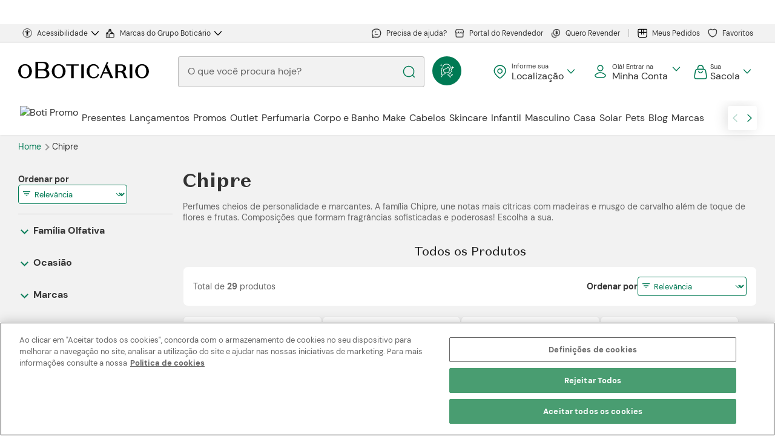

--- FILE ---
content_type: image/svg+xml
request_url: https://res.cloudinary.com/beleza-na-web/image/upload/f_svg,fl_progressive,q_auto:eco/v1/blz/assets-store/0.0.559/images/icons/filled-trophy.svg
body_size: 751
content:
<svg width="16" height="16" viewBox="0 0 16 16" fill="none" xmlns="http://www.w3.org/2000/svg">
<path d="M11.7047 8.01437C11.9172 8.31763 12.2077 8.46811 12.4946 8.51589C13.0312 8.60525 13.6332 8.32196 13.9632 7.97402C14.6591 7.12058 15.1618 5.98887 15.3924 4.7181L15.3987 4.68315C15.4497 4.40255 15.4992 4.13007 15.5044 3.89349C15.5105 3.61378 15.4575 3.34135 15.2809 3.08654C15.0919 2.81379 14.8432 2.69616 14.5845 2.6462C14.3635 2.60354 14.0941 2.60361 13.8122 2.60368L12.9391 2.60368C12.9258 2.46271 12.9067 2.32672 12.878 2.19621C12.7975 1.8295 12.6461 1.51811 12.3836 1.19989C12.0974 0.852848 11.78 0.671115 11.3979 0.585846C11.0606 0.510557 10.6641 0.510616 10.2238 0.510681H8.08594H5.78604C5.34581 0.510616 4.94927 0.510557 4.61196 0.585846C4.22992 0.671115 3.9125 0.852848 3.62626 1.19989C3.3638 1.51811 3.21241 1.8295 3.13183 2.19621C3.10315 2.32672 3.0841 2.46271 3.07076 2.60368L2.19767 2.60368C1.91579 2.60361 1.64634 2.60354 1.42539 2.6462C1.16666 2.69616 0.917951 2.81379 0.728958 3.08654C0.552392 3.34135 0.499379 3.61378 0.505499 3.89349C0.510676 4.13007 0.560181 4.40255 0.611164 4.68315L0.617513 4.7181C0.84811 5.98887 1.35075 7.12058 2.04672 7.97402C2.37666 8.32196 2.97866 8.60525 3.51527 8.51589C3.80215 8.46811 4.09266 8.31763 4.30519 8.01437C4.3241 7.98738 4.34208 7.95963 4.35914 7.93114C5.14123 9.01501 6.21794 9.74944 7.45039 9.90037V11.7083C6.40036 11.8891 5.49217 12.6667 5.01708 13.7088C4.63969 14.5366 5.16828 15.5105 5.97108 15.5105H7.92809H8.08179H10.0388C10.8416 15.5105 11.3702 14.5366 10.9928 13.7088C10.5177 12.6667 9.60952 11.8891 8.55949 11.7083V9.90037C9.79194 9.74944 10.8687 9.01501 11.6507 7.93114C11.6678 7.95963 11.6858 7.98738 11.7047 8.01437ZM14.4215 3.67708C14.5138 3.69492 14.5243 3.71423 14.528 3.72115L14.5289 3.72272C14.5448 3.74561 14.5598 3.76752 14.5576 3.8682C14.5546 4.0022 14.5235 4.18331 14.4638 4.51236C14.2648 5.60871 13.8376 6.55793 13.2731 7.25674C13.1258 7.40292 12.8789 7.58658 12.6357 7.48108C12.3667 7.36435 12.3693 7.05232 12.3311 6.73575C12.1902 5.56875 12.9692 4.75984 12.9789 3.65018H13.7782C14.1069 3.65018 14.2917 3.65203 14.4215 3.67708ZM1.58842 3.67708C1.71814 3.65203 1.90301 3.65018 2.23171 3.65018H3.03093C3.04067 4.75984 3.8197 5.56875 3.67878 6.73575C3.64055 7.05232 3.64317 7.36435 3.37413 7.48108C3.13096 7.58658 2.88409 7.40292 2.73673 7.25674C2.17232 6.55793 1.74507 5.60871 1.54613 4.51236C1.48642 4.18331 1.45525 4.0022 1.45232 3.8682C1.45012 3.76752 1.4651 3.74561 1.48095 3.72272L1.48187 3.72115C1.48561 3.71423 1.49605 3.69492 1.58842 3.67708Z" fill="white"/>
</svg>


--- FILE ---
content_type: application/javascript; charset=utf-8
request_url: https://www.boticario.com.br/assets/js/showcase.6a7468ac2e6be1b74963.js
body_size: 1647
content:
(()=>{var e,r={4828:(e,r,t)=>{"use strict";const a=location.pathname||"",n=location.search||"",o=t(7803),l=t(5454),c={erase:function(e,r){return e?r.replace(new RegExp(e+"=[^&]*"),""):""},eraseItem:function(e,r,t){if(!e&&!r)return"";const a=r.toString().replace(/\*/g,"\\*");return t.replace(new RegExp("="+a),"=").replace(new RegExp(","+a),",").replace(new RegExp(e+"=$"),"").replace(new RegExp(e+"=[&*]"),"").replace(/,&/g,"&").replace(/=,/g,"=").replace(/,{2,}/g,",").replace(/[&?]pagina=[^&]+/,"").replace(/&=?&/,"&").replace(/\?=?&/,"?").replace(",,",",").replace(/[&?]$/g,"").replace("?indexar=falso","")},eraseAll:function(e){if(e)return`?q=${e}`;const r=function(){const e=new URL(window.location.href);return new URLSearchParams(e.search).get("ordem")}();return r?`?ordem=${r}`:""}};$("body").on("click tap",".js-erase-filter",(function(e){e.preventDefault();const r=$(this).data("field");location.href=l.sanitize(a+c.erase(r,n))})).on("click tap",".js-erase-filter-item",(function(e){e.preventDefault();const r=$(this).data()||{};o.dispatchSearchEvent("clear-filter-item")({label:(null==r?void 0:r.value)||""}),location.href=l.sanitize(a+c.eraseItem(r.field,r.value,n))})).on("click tap",".js-erase-filter-all",(function(e){e.preventDefault(),o.dispatchSearchEvent("clear-filter")();const r=((location.search||"").match(/q=([^&]+)/)||[])[1];location.href=l.sanitize(a+c.eraseAll(r))})),e.exports=c},29:()=>{!function(){"use strict";var e=$(".js-close-filter"),r=$(".js-open-filter-wrapper");$(document).on("click tap",".js-open-filter",(function(){var e=$(".filters-checkbox"),r=$("body");e.find(".filter-wrapper.is-open").length||e.find(".filter-wrapper:first-child").addClass("is-open"),e.addClass("is-open"),r.addClass("modal-open")})),e.on("click tap",(function(){var e=$(".filters-checkbox"),r=$("body");e.removeClass("is-open"),r.removeClass("modal-open")})),r.on("click tap",(function(){var e=$(this);r.removeClass("is-open"),e.addClass("is-open")}))}()},5674:()=>{"use strict";$("body").on("change",".go-select",(function(e){if(e.preventDefault(),e.target.value){var r=e.target.value;e.target.value="",location.href=r}}))},9987:(e,r,t)=>{"use strict";const{pushCallback:a}=t(9547),n=t(2614),o=t(9733),l=function(e){e.preventDefault();const r=o.search(location.search)||{};r.ordem=$(this).data("sort")||this.value||"";const t=r.q||"";t&&delete r.q,r.ordem||delete r.ordem,delete r.pagina;const l=decodeURIComponent($.param(r)),c=t?`?q=${encodeURIComponent(t)}&${l}`:`?${l}`;a({event_name:"interaction_filtros",isCustomEvent:!0,search_term:r.q||"",cd_filter_type:"ordenar-por",cd_interaction_detail:"click:"+((null==r?void 0:r.ordem)||"relevancia")}),n.interaction({},{category:"SEARCH",action:"click",label:"ordenar-por",values:r.ordem||"relevancia"}),location.href=location.pathname+c};$("body").on("click tap",".filter-order-modal li",l).on("change",".product-order",l).on("change",".product-order-select",l)},2013:(e,r,t)=>{t(4828),t(29),t(9987),t(5674)}},t={};function a(e){var n=t[e];if(void 0!==n)return n.exports;var o=t[e]={exports:{}};return r[e].call(o.exports,o,o.exports,a),o.exports}a.m=r,e=[],a.O=(r,t,n,o)=>{if(!t){var l=1/0;for(p=0;p<e.length;p++){t=e[p][0],n=e[p][1],o=e[p][2];for(var c=!0,i=0;i<t.length;i++)(!1&o||l>=o)&&Object.keys(a.O).every((e=>a.O[e](t[i])))?t.splice(i--,1):(c=!1,o<l&&(l=o));if(c){e.splice(p--,1);var s=n();void 0!==s&&(r=s)}}return r}o=o||0;for(var p=e.length;p>0&&e[p-1][2]>o;p--)e[p]=e[p-1];e[p]=[t,n,o]},a.n=e=>{var r=e&&e.__esModule?()=>e.default:()=>e;return a.d(r,{a:r}),r},a.d=(e,r)=>{for(var t in r)a.o(r,t)&&!a.o(e,t)&&Object.defineProperty(e,t,{enumerable:!0,get:r[t]})},a.o=(e,r)=>Object.prototype.hasOwnProperty.call(e,r),a.r=e=>{"undefined"!=typeof Symbol&&Symbol.toStringTag&&Object.defineProperty(e,Symbol.toStringTag,{value:"Module"}),Object.defineProperty(e,"__esModule",{value:!0})},a.j=784,(()=>{var e={784:0};a.O.j=r=>0===e[r];var r=(r,t)=>{var n,o,l=t[0],c=t[1],i=t[2],s=0;if(l.some((r=>0!==e[r]))){for(n in c)a.o(c,n)&&(a.m[n]=c[n]);if(i)var p=i(a)}for(r&&r(t);s<l.length;s++)o=l[s],a.o(e,o)&&e[o]&&e[o][0](),e[o]=0;return a.O(p)},t=self.webpackChunkbelezanaweb_store=self.webpackChunkbelezanaweb_store||[];t.forEach(r.bind(null,0)),t.push=r.bind(null,t.push.bind(t))})();var n=a.O(void 0,[223],(()=>a(2013)));n=a.O(n)})();

--- FILE ---
content_type: application/javascript
request_url: https://flipnet-assets.s3.sa-east-1.amazonaws.com/fronts/public/flip-boticario.js
body_size: 51603
content:
!function(){"use strict";const t=t=>location.pathname.includes(t),e=(t,e,n=30)=>{const o=(i=n.toString(),/^\d{4}-\d{2}-\d{2}T\d{2}:\d{2}:\d{2}(\.\d{3})?Z$/.test(i)?n:new Date(Date.now()+24*n*60*60*1e3));var i;e={...e,expire:o},localStorage.setItem(t,JSON.stringify(e))},n=(t,e)=>{const n=localStorage.getItem(t);if(!n)return null;if(e)return n;const i=JSON.parse(n);return new Date>new Date(i.expire)?(o("flip-influ","flip-header-data","flipnet-partner-allows-influenced-store","influ"),null):i},o=(...t)=>{t.forEach((t=>localStorage.removeItem(t)))},i=()=>{var t,e,o,i,a;return(null==(t=n("flip-influ"))?void 0:t.slug)??(null==(o=null==(e=n("influ"))?void 0:e.data)?void 0:o.influ)??(null==(i=n("influ"))?void 0:i.data)??(null==(a=n("flip-influ"))?void 0:a.data)??n("parceiro_slug",!0)??n("influencer_id",!0)},a=t=>new URLSearchParams(window.location.search).get(t),r="https://api.flip.net.br/oms",l=()=>location.hostname.toLowerCase().replace(/^www\./,"").split(".")[0],d=async({influSlug:t,dataVersion:n,parentSlug:o,shouldSaveHeaderData:i=!0,shouldSaveInfluData:a=!0})=>{var r,d,p,s,f;let u=o||l();if(!t)throw new Error("FLIPNET: Falha ao buscar o HEADER. Nenhum influenciador encontrado");if(!u)throw new Error("FLIPNET: Falha ao buscar o HEADER. Nenhum companySlug encontrado");const m=`https://admin.flip.net.br/api/v2/parceiro/ecomm/customization/${u}/${t}`;try{const t=await fetch(m,{method:"GET",headers:{"Content-Type":"application/json"}});if(!t.ok)throw new Error(`FLIP: Houve um erro ao buscar o header. Status ${t.status}`);const o=await t.json(),l=null==(r=null==o?void 0:o.ecomm_customization)?void 0:r.days_cookie,u=c(o,l),h={slug:null==(p=null==(d=null==o?void 0:o.ecomm_customization)?void 0:d.partner)?void 0:p.slug,daysCookie:l,hasFavorite:null==(f=null==(s=null==o?void 0:o.ecomm_customization)?void 0:s.partner)?void 0:f.hasFavorite};return i&&e("flip-header-data",u,l),a&&e("flip-influ",h,l),e(`flipnet-new-script-${n}`,{status:"true"},l),u}catch(h){throw h}},c=(t,e)=>{var n,o,i,a,r,l,d,c,p,s,f,u,m,h;return{ecomm_customization:{partner_photo:null==(n=null==t?void 0:t.ecomm_customization)?void 0:n.partner_photo,partner:{slug:null==(i=null==(o=null==t?void 0:t.ecomm_customization)?void 0:o.partner)?void 0:i.slug,nome:null==(r=null==(a=null==t?void 0:t.ecomm_customization)?void 0:a.partner)?void 0:r.nome,hasFavorite:null==(d=null==(l=null==t?void 0:t.ecomm_customization)?void 0:l.partner)?void 0:d.hasFavorite,friendly_name:null==(p=null==(c=null==t?void 0:t.ecomm_customization)?void 0:c.partner)?void 0:p.friendly_name},social_networks:null==(s=null==t?void 0:t.ecomm_customization)?void 0:s.social_networks,highlight_text:null==(f=null==t?void 0:t.ecomm_customization)?void 0:f.highlight_text,highlight_description:null==(u=null==t?void 0:t.ecomm_customization)?void 0:u.highlight_description,days_cookie:e},voucher:(null==t?void 0:t.voucher)?{description:null==(m=null==t?void 0:t.voucher)?void 0:m.description,number:null==(h=null==t?void 0:t.voucher)?void 0:h.number,typeDiscount:null==t?void 0:t.voucher.type_discount,discount:null==t?void 0:t.voucher.discount,startTime:null==t?void 0:t.voucher.start_time,endTime:null==t?void 0:t.voucher.end_time,type_discount:null==t?void 0:t.voucher.type_discount}:null}},p=(t,...e)=>{const n=document.createElement(t);return e.length&&n.classList.add(...e),n},s=t=>window.matchMedia(t).matches,f='<svg xmlns="http://www.w3.org/2000/svg" height="24px" viewBox="0 -960 960 960" width="24px" fill="#5f6368"><path d="M360-240q-33 0-56.5-23.5T280-320v-480q0-33 23.5-56.5T360-880h360q33 0 56.5 23.5T800-800v480q0 33-23.5 56.5T720-240H360Zm0-80h360v-480H360v480ZM200-80q-33 0-56.5-23.5T120-160v-560h80v560h440v80H200Zm160-240v-480 480Z"/></svg>',u=t=>{const e=document.createElement("div");e.classList.add("fn-bot-influ-header-inner");const n=m(t.ecomm_customization.partner_photo),o=h(t);return e.appendChild(n),e.appendChild(o),e},m=t=>{const e=document.createElement("div");e.classList.add("fn-bot-influ-photo-content");const n=document.createElement("img");return n.src=t,e.appendChild(n),e},h=t=>{var e,n,o;const i=p("div","fn-bot-influ-description-content"),a=p("div","fn-bot-influ-description-inner"),r=p("div","fn-bot-influ-description-content-text"),l=p("h4");l.textContent=null==(e=t.ecomm_customization)?void 0:e.highlight_text;const d=p("p");d.textContent=(null==(n=t.ecomm_customization)?void 0:n.highlight_description)||(null==(o=null==t?void 0:t.ecomm_customization)?void 0:o.highlight_text);const c=w(t);r.appendChild(l),r.appendChild(d),a.appendChild(r),a.appendChild(c);const s=g(),f=b(t);return i.appendChild(a),i.appendChild(s),i.appendChild(f),i},b=t=>{var e;const n=null==t?void 0:t.voucher,o="percent"==(null==n?void 0:n.typeDiscount)&&0==Number(null==n?void 0:n.discount)?`${null==n?void 0:n.discount}% OFF`:"",i=p("div","fn-bot-influ-coupon-area");i.style.justifyContent=n?"space-between":"end";const a=p("div","fn-bot-influ-coupon-inner"),r=p("span","fn-bot-influ-coupon-description"),l=p("span","fn-bot-influ-coupon-description-text");l.innerHTML=`${null==(e=t.voucher)?void 0:e.description} ${o}`;const d=p("span");s("(max-width: 901px)")?d.innerHTML="&#128071":d.innerHTML="&#128073";const{couponButton:c,couponShare:f}=v(t);return t.voucher&&a.appendChild(c),a.appendChild(f),t.voucher&&(r.appendChild(l),r.appendChild(d),i.appendChild(r)),i.appendChild(a),i},g=t=>p("hr","fn-bot-influ-divider","fn-bot-influ-divider-solid"),v=t=>{var e;const n=t.voucher,o=p("button","fn-bot-influ-coupon-button"),i=p("div","fn-bot-influ-coupon-button-inner"),a=p("span","fn-bot-influ-coupon-button-text"),r=p("span","fn-bot-influ-coupon-button-code"),l=p("span","fn-bot-influ-coupon-button-icon"),d=p("hr","fn-bot-influ-divider-vertical"),c=p("button","fn-bot-influ-coupon-share"),s=p("span","fn-bot-influ-coupon-share-text"),u=p("span","fn-bot-influ-coupon-share-icon");return n&&(a.textContent="Cupom",r.textContent=null==(e=t.voucher)?void 0:e.number,l.innerHTML=f),u.innerHTML='<svg xmlns="http://www.w3.org/2000/svg" height="20px" viewBox="0 -960 960 960" width="20px" fill="#fff"><path d="M648-96q-50 0-85-35t-35-85q0-9 4-29L295-390q-16 14-36.05 22-20.04 8-42.95 8-50 0-85-35t-35-85q0-50 35-85t85-35q23 0 43 8t36 22l237-145q-2-7-3-13.81-1-6.81-1-15.19 0-50 35-85t85-35q50 0 85 35t35 85q0 50-35 85t-85 35q-23 0-43-8t-36-22L332-509q2 7 3 13.81 1 6.81 1 15.19 0 8.38-1 15.19-1 6.81-3 13.81l237 145q16-14 36.05-22 20.04-8 42.95-8 50 0 85 35t35 85q0 50-35 85t-85 35Z"/></svg>',s.textContent="Compartilhar",c.appendChild(s),c.appendChild(u),i.appendChild(a),i.appendChild(d),i.appendChild(r),i.appendChild(l),o.appendChild(i),{couponButton:o,dividerVertical:d,couponShare:c}},w=t=>{var e;const n=p("div","bot-influ-social-networks");return(null==(e=null==t?void 0:t.ecomm_customization)?void 0:e.social_networks).forEach((t=>{const e=p("a","bot-influ-anchor-social-network");e.href=t.social_network,e.target="_blank";const o=p("div","bot-influ-anchor-social-icon");o.innerHTML="instagram"==t.network?'<svg xmlns="http://www.w3.org/2000/svg" width="24" height="24" viewBox="0 0 24 24" style="fill: rgba(0, 0, 0, 1);transform: ;msFilter:;"><path d="M20.947 8.305a6.53 6.53 0 0 0-.419-2.216 4.61 4.61 0 0 0-2.633-2.633 6.606 6.606 0 0 0-2.186-.42c-.962-.043-1.267-.055-3.709-.055s-2.755 0-3.71.055a6.606 6.606 0 0 0-2.185.42 4.607 4.607 0 0 0-2.633 2.633 6.554 6.554 0 0 0-.419 2.185c-.043.963-.056 1.268-.056 3.71s0 2.754.056 3.71c.015.748.156 1.486.419 2.187a4.61 4.61 0 0 0 2.634 2.632 6.584 6.584 0 0 0 2.185.45c.963.043 1.268.056 3.71.056s2.755 0 3.71-.056a6.59 6.59 0 0 0 2.186-.419 4.615 4.615 0 0 0 2.633-2.633c.263-.7.404-1.438.419-2.187.043-.962.056-1.267.056-3.71-.002-2.442-.002-2.752-.058-3.709zm-8.953 8.297c-2.554 0-4.623-2.069-4.623-4.623s2.069-4.623 4.623-4.623a4.623 4.623 0 0 1 0 9.246zm4.807-8.339a1.077 1.077 0 0 1-1.078-1.078 1.077 1.077 0 1 1 2.155 0c0 .596-.482 1.078-1.077 1.078z"></path><circle cx="11.994" cy="11.979" r="3.003"></circle></svg>':"facebook"==t.network?'<svg xmlns="http://www.w3.org/2000/svg" width="24" height="24" viewBox="0 0 24 24" style="fill: rgba(0, 0, 0, 1);transform: ;msFilter:;"><path d="M12.001 2.002c-5.522 0-9.999 4.477-9.999 9.999 0 4.99 3.656 9.126 8.437 9.879v-6.988h-2.54v-2.891h2.54V9.798c0-2.508 1.493-3.891 3.776-3.891 1.094 0 2.24.195 2.24.195v2.459h-1.264c-1.24 0-1.628.772-1.628 1.563v1.875h2.771l-.443 2.891h-2.328v6.988C18.344 21.129 22 16.992 22 12.001c0-5.522-4.477-9.999-9.999-9.999z"></path></svg>':"",e.appendChild(o),n.appendChild(e)})),n},x=(t,e,n)=>{const o=p("div","fn-bot-influ-main");return(async t=>{const e=`https://api.flip.net.br/new-flip/api/v1/t2/products/queryProdCat/${t}/`;try{const t=await fetch(e,{method:"POST",headers:{Accept:"application/json","Content-Type":"application/json"}});if(!t.ok){const e=await t.text();throw new Error(`HTTP Error: ${t.status} - ${e}`)}return await t.json()}catch(n){throw console.error("FLIPNET: Houve um erro ao pegar produtos:",n),n}})(e).then((t=>{const{data:e}=t;if(!(null==e?void 0:e.length))return o.appendChild(_());const n=y(e);o.appendChild(n)})).catch((t=>{console.log("FLIPNET BOTICÁRIO: Houve um erro",t)})),o},y=t=>{const e=p("div","fn-bot-influ-products");return console.log("DataBoticario2",t),t.forEach((t=>{const n=p("h4","fn-bot-influ-category-title");n.textContent=t.title;const o=p("div","fn-bot-influ-products-section"),i=p("hr","fn-bot-influ-divider","fn-bot-influ-divider-solid");e.appendChild(n),t.prods_parent.forEach((t=>{const n=C(t);o.appendChild(n),e.appendChild(o),e.appendChild(i)}))})),e},C=t=>{const e=p("a","fn-bot-influ-product");e.href=t.original_link;const n=p("div","fn-bot-influ-product-media"),o=p("img","fn-bot-influ-product-media-img");o.src=t.full_url??t.origin_link,o.onerror=()=>{o.classList.add("fn-bot-image-not-found"),o.src="https://flipnet-assets.s3.sa-east-1.amazonaws.com/admin/public/img/bot-influ/sem-image.jpg"};const i=p("div","fn-bot-influ-product-inner"),a=p("div","fn-bot-influ-product-title");a.textContent=t.name;const r=p("div","fn-bot-influ-product-price-content"),l=p("div","fn-bot-influ-product-price-inner"),d=p("div","fn-bot-influ-product-main-price");d.textContent=`R$ ${t.price_ref.toFixed(2)}`;const c=p("div","fn-bot-influ-product-sale-price");c.textContent=`R$ ${t.sale_price.toFixed(2)}`,k(t.price_ref,t.sale_price)?(d.classList.add("fn-bot-sale-price-exists"),c.classList.add("fn-price-font-medium")):d.classList.add("fn-price-font-medium");const f=p("div","fn-bot-influ-product-description");f.textContent=t.description,n.appendChild(o),e.appendChild(n),e.appendChild(a);if(s("(max-width: 901px)")){const e=L(!0);l.appendChild(d),k(t.price_ref,t.sale_price)&&l.appendChild(c),r.appendChild(l),r.appendChild(e),i.appendChild(r),i.appendChild(f)}else{const e=L(!1);l.appendChild(d),k(t.price_ref,t.sale_price)&&l.appendChild(c),i.appendChild(l),i.appendChild(f),i.appendChild(e)}return e.appendChild(i),e},L=t=>{const e=p("div","fn-bot-influ-product-btn-buy-now-section","fn-hidden"),n=p("button","fn-bot-influ-product-btn-buy-now");n.textContent="Compre agora";const o=p("button","fn-bot-influ-product-btn-buy-now-mobile"),i=p("span","fn-bot-influ-product-btn-buy-now-mobile-icon");o.innerHTML='<svg xmlns="http://www.w3.org/2000/svg" width="24" height="24" viewBox="0 0 22 23" fill="none" aria-hidden="true" focusable="false">\r\n  <path d="M13.2326 9.93128C13.1435 10.8995 12.2196 11.75 10.9795 11.75C9.73931 11.75 8.81542 10.8995 8.72633 9.93128C8.68837 9.51881 8.32323 9.2152 7.91076 9.25315C7.49829 9.29111 7.19468 9.65625 7.23263 10.0687C7.40359 11.9266 9.0883 13.25 10.9795 13.25C12.8707 13.25 14.5554 11.9266 14.7263 10.0687C14.7643 9.65625 14.4607 9.29111 14.0482 9.25315C13.6357 9.2152 13.2706 9.51881 13.2326 9.93128Z" fill="#fff"></path>\r\n  <path fill-rule="evenodd" clip-rule="evenodd" d="M5.89989 4.9239L5.78402 6.31431C5.68085 6.32361 5.58082 6.33426 5.48385 6.34645C4.6841 6.44698 4.0034 6.66107 3.42357 7.15272C2.84477 7.64351 2.51878 8.28179 2.28159 9.05779C2.05336 9.80453 1.88485 10.7603 1.67624 11.9435L1.29215 14.1219C1.00225 15.7658 0.770735 17.0788 0.734526 18.1175C0.697195 19.1884 0.859647 20.1068 1.48676 20.8654C2.11545 21.6259 2.98436 21.9515 4.03679 22.1033C5.05478 22.25 6.37337 22.25 8.0206 22.25H13.9384C15.5856 22.25 16.9042 22.25 17.9222 22.1033C18.9746 21.9515 19.8435 21.6259 20.4722 20.8654C21.0993 20.1068 21.2618 19.1884 21.2244 18.1175C21.1882 17.0788 20.9567 15.7659 20.6668 14.1219L20.2827 11.9435C20.0741 10.7603 19.9056 9.80454 19.6774 9.05779C19.4402 8.28179 19.1142 7.64351 18.5354 7.15272C17.9556 6.66107 17.2749 6.44698 16.4751 6.34645C16.3781 6.33426 16.2781 6.32361 16.1749 6.31431L16.0591 4.9239C15.8389 2.28206 13.6305 0.25 10.9795 0.25C8.32849 0.25 6.12004 2.28206 5.89989 4.9239ZM10.9795 1.75C9.10862 1.75 7.55007 3.18407 7.39471 5.04847L7.29429 6.25347C7.63804 6.24999 8.00524 6.24999 8.39705 6.25H13.5619C13.9537 6.24999 14.3209 6.24999 14.6647 6.25347L14.5643 5.04847C14.4089 3.18407 12.8503 1.75 10.9795 1.75ZM5.67092 7.83474C5.02917 7.91541 4.66859 8.06369 4.39367 8.2968C4.11773 8.53078 3.90843 8.86693 3.71609 9.49624C3.51788 10.1447 3.36409 11.0094 3.14497 12.2521L2.77973 14.3235C2.47711 16.0398 2.26572 17.2488 2.23361 18.1698C2.2022 19.0709 2.35027 19.5557 2.64286 19.9096C2.93387 20.2616 3.37433 20.4922 4.25085 20.6186C5.14927 20.7482 6.35925 20.75 8.08158 20.75H13.8774C15.5997 20.75 16.8097 20.7482 17.7081 20.6186C18.5846 20.4922 19.0251 20.2616 19.3161 19.9096C19.6087 19.5557 19.7568 19.0709 19.7253 18.1698C19.6932 17.2488 19.4819 16.0398 19.1792 14.3235L18.814 12.2521C18.5949 11.0094 18.4411 10.1447 18.2429 9.49624C18.0505 8.86693 17.8412 8.53078 17.5653 8.2968C17.2904 8.06369 16.9298 7.91541 16.288 7.83474C15.6249 7.75138 14.7593 7.75 13.5121 7.75H8.44682C7.19965 7.75 6.33411 7.75138 5.67092 7.83474Z" fill="#fff"></path>\r\n</svg>';const a=p("span","fn-bot-influ-product-btn-buy-now-arrow");return a.textContent="Veja mais >",t?(o.appendChild(i),e.appendChild(o)):(e.appendChild(n),e.appendChild(a)),e},k=(t,e)=>{if(e)return t>e},_=()=>{const t=p("div","bot-influ-no-product");return t.textContent="Nenhum favorito",t},E=async({title:t,text:e,files:n})=>{try{await navigator.share({title:t,text:e,files:n?[n]:void 0})}catch(o){throw console.log("FLIPNET: Houve um erro ao compartilhar",o),o}},T=()=>!!navigator.share,z=t=>{var e;const n=document.querySelector(".fn-bot-influ-coupon-button"),o=null==(e=null==t?void 0:t.voucher)?void 0:e.number;if(n&&o){const t=n.querySelector(".fn-bot-influ-coupon-button-text"),e=n.querySelector(".fn-bot-influ-coupon-button-icon");n.addEventListener("click",(()=>{const i=t.innerText,a=e.innerHTML;t.innerText="Copiado",e.innerHTML='<svg xmlns="http://www.w3.org/2000/svg" height="24px" viewBox="0 -960 960 960" width="24px" fill="#5f6368"><path d="M382-240 154-468l57-57 171 171 367-367 57 57-424 424Z"/></svg>',n.classList.add("fn-disable-pointer-events"),(async t=>{try{await navigator.clipboard.writeText(t)}catch(e){throw new Error(`Falha ao copiar o texto para a área de transferência: ${e}`)}})(o).then((()=>{setTimeout((()=>{n.classList.remove("fn-disable-pointer-events"),t.textContent=i,e.innerHTML=a}),1e3)}))}))}},S=(t,e)=>{const n=document.querySelector(".fn-bot-influ-coupon-share"),o=A(e);n&&n.addEventListener("click",(()=>{if(T())return E({title:t.ecomm_customization.highlight_text,text:o})}))},q=()=>{const t=document.querySelector(".fn-bot-influ-coupon-description-text");t&&t.addEventListener("click",(()=>t.classList.toggle("expanded")))},A=t=>([{param:"utm_source",value:"flipnet"},{param:"utm_medium",value:"influencer"},{param:"utm_content",value:t},{param:"utm_campaign",value:t}].forEach((t=>{const{param:e,value:n}=t;a(e)||((t,e)=>{const n=new URL(window.location.href);n.searchParams.set(t,e),window.history.replaceState(null,"",n)})(e,n)})),location.href),F=t=>{const e=document.querySelector(".fn-bot-influ-coupon-share-text");e&&s("(max-width: 600px)")&&(e.style.display=t.voucher?"none":"block")},$=t=>{const e=document.createElement("div");e.classList.add("fn-bot-footer-inner");const n=p("div","fn-bot-footer-version");return e.appendChild(n),e},H=(t,e,n,o,i)=>{const a=(t=>{if(!(t=>t.startsWith(".")||t.startsWith("#"))(t))throw new Error('O seletor deve começar com "." (classe) ou "#" (ID).');return document.querySelector(t)})("#main");if(!a)throw new Error(`${n}: Não foi possível encontrar o elemento pai`);M(a);const r=I();a.appendChild(r);const l=((t,e)=>{var n;const o=p("div","fb-bot-influ-breadcrumbs"),i=p("a","fn-bot-influ-breadcrumb-home-anchor");i.textContent="Home",i.addEventListener("click",(()=>{location.href=location.origin}));const a=p("a","fn-bot-breadcrumb-arrow-anchor");a.textContent=">";const r=p("a","fn-bot-influ-breadcrumb-influ-anchor");return r.textContent=null==(n=t.ecomm_customization)?void 0:n.highlight_text,o.appendChild(i),o.appendChild(a),o.appendChild(r),o})(t),d=((t,e)=>{const n=document.createElement("div");n.classList.add("fn-bot-influ-header");const o=u(t);return n.appendChild(o),n})(t),c=p("hr","fn-bot-influ-divider"),s=x(0,e),f=((t,e)=>{const n=document.createElement("div");n.classList.add("fn-bot-footer");const o=$();return n.appendChild(o),n})();r.appendChild(l),r.appendChild(d),r.appendChild(c),r.appendChild(s),r.appendChild(f),((t,e)=>{z(t),S(t,e),F(t),q()})(t,e)},I=()=>{const t=document.createElement("div");return t.classList.add("fn-bot-influencer"),((t,e)=>{const n=document.createElement("style");n.textContent=t,document.head.appendChild(n)})(":root{--fn-bot-influ-font-xs: .8125rem;--fn-bot-influ-font-sm: .9375rem;--fn-bot-influ-border-sm: 6px;--fn-bot-influ-border-md: 12px;--fn-bot-influ-color-primary: #00a470;--fn-bot-influ-color-white: #fff }.fn-bot-influ-divider-dotted{border-top:1px dotted #D1D1D1!important}.fn-bot-influ-divider-solid{border-top:1px solid #D1D1D1!important}.fn-disable-pointer-events{pointer-events:none!important}.fn-hidden{display:none}.fb-bot-influ-breadcrumbs{display:flex;align-items:center;justify-content:space-between;width:fit-content;gap:15px}.fb-bot-influ-breadcrumbs a:not(.fn-bot-influ-breadcrumb-home-anchor):hover{color:#999!important;cursor:default}.fb-bot-influ-breadcrumbs .fn-bot-influ-breadcrumb-influ-anchor{color:#999}.fn-bot-influ-header{margin:21px 0 75px}.fn-bot-influ-header .fn-bot-influ-divider{margin:.7rem 0px}.fn-bot-influ-header .fn-bot-influ-divider-vertical{width:1px;height:100%;background-color:#d1d1d1;margin:0 auto;display:none}.fn-bot-influ-header .fn-bot-influ-header-inner{display:flex;gap:20px}.fn-bot-influ-header .fn-bot-influ-description-content{width:100%;flex:1;overflow:hidden}.fn-bot-influ-header .fn-bot-influ-description-content h4{font-size:clamp(14px,4vw,20px);margin-bottom:7px}.bot-influ-social-networks{margin-top:7px;width:fit-content}.bot-influ-anchor-social-network{width:fit-content}.fn-bot-influ-header .fn-bot-influ-description-content .bot-influ-anchor-social-icon svg{fill:var(--fn-bot-influ-color-primary)!important}.fn-bot-influ-header .fn-bot-influ-description-content .fn-bot-influ-coupon-description{font-size:clamp(12px,4vw,16px);max-width:500px;color:#7a7a7a;align-self:self-end;align-items:center;display:flex;gap:10px;margin-bottom:3px;max-width:150px}.fn-bot-influ-header .fn-bot-influ-description-content .fn-bot-influ-coupon-description-text{text-transform:uppercase;font-size:clamp(12px,3vw,14px);text-overflow:ellipsis;overflow:hidden;white-space:nowrap;transition:max-height .3s ease,padding .3s ease}.fn-bot-influ-header .fn-bot-influ-description-content .fn-bot-influ-coupon-description-text.expanded{max-height:none;overflow:visible;white-space:break-spaces;max-width:130px}.fn-bot-influ-header .fn-bot-influ-description-content .fn-bot-influ-coupon-description>span:last-child{position:relative;top:-.25rem}.fn-bot-influ-header .fn-bot-influ-photo-content img{border-radius:var(--fn-bot-influ-border-md);width:120px;height:120px;max-width:max-content!important}.fn-bot-influ-header .fn-bot-influ-coupon-inner{display:flex;gap:10px}.fn-bot-influ-header .fn-bot-influ-coupon-area{align-items:center;justify-content:space-between}.fn-bot-influ-header .fn-bot-influ-coupon-area button{border-radius:var(--fn-bot-influ-border-sm);padding:.2rem .8rem;height:34px;cursor:pointer;font-weight:400}.fn-bot-influ-coupon-area .fn-bot-influ-coupon-area svg{width:24px;height:24px}.fn-bot-influ-header .fn-bot-influ-coupon-area .fn-bot-influ-coupon-share{background-color:var(--fn-bot-influ-color-primary);color:var(--fn-bot-influ-color-white);display:flex;justify-content:center;align-items:center;gap:10px}.fn-bot-influ-header .fn-bot-influ-coupon-area .fn-bot-influ-coupon-share:hover{background-color:#009465;color:#fff}.fn-bot-influ-header .fn-bot-influ-coupon-share-icon svg{position:relative;top:.1rem}.fn-bot-influ-header .fn-bot-influ-coupon-area .fn-bot-influ-coupon-button{border:1px dashed #000}.fn-bot-influ-header .fn-bot-influ-coupon-area .fn-bot-influ-coupon-button:hover{background-color:#f4f4f4}.fn-bot-influ-header .fn-bot-influ-coupon-area .fn-bot-influ-coupon-button-inner{display:flex;align-items:center;gap:10px;height:100%}.fn-bot-influ-header .fn-bot-influ-coupon-button-text{text-transform:uppercase;font-size:clamp(12px,4vw,16px);display:none;margin:1rem}.fn-bot-influ-header .fn-bot-influ-coupon-button-code{font-size:clamp(10.5px,3vw,14px);color:#000}.fn-bot-influ-header .fn-bot-influ-coupon-area .fn-bot-influ-coupon-button .fn-bot-influ-coupon-button-icon svg{fill:#000!important}@media (max-width: 599.99px){.fn-bot-influ-header .fn-bot-influ-description-content p{display:-webkit-box;-webkit-line-clamp:1;text-overflow:ellipsis;height:1.26em;-webkit-box-orient:vertical;overflow:hidden;min-height:auto}}@media (min-width: 599.99px){.fn-bot-influ-header .fn-bot-influ-header-inner{gap:35px}.fn-bot-influ-header .fn-bot-influ-photo-content img{width:200px;height:200px}.fn-bot-influ-header .fn-bot-influ-description-content h4{margin-bottom:7px}.fn-bot-influ-header .fn-bot-influ-divider{margin:1.3rem 0px}.fn-bot-influ-header .fn-bot-influ-coupon-area{display:flex;text-transform:capitalize}.fn-bot-influ-header .fn-bot-influ-description-content .fn-bot-influ-coupon-description{margin-bottom:0;max-width:max-content}.fn-bot-influ-header .fn-bot-influ-coupon-area button{height:36px;padding:0px 1.5rem}.fn-bot-influ-coupon-area .fn-bot-influ-coupon-area svg{width:20px;height:20px}.fn-bot-influ-header .fn-bot-influ-coupon-button-text,.fn-bot-influ-coupon-inner .fn-bot-influ-divider-vertical,.fn-bot-influ-header .fn-bot-influ-coupon-share-text{display:block}}@media only screen and (min-width: 599.99px) and (max-width: 900px){.fn-bot-influencer{margin:.8rem}.fn-bot-influ-header .fn-bot-influ-header-inner{gap:40px}.fn-bot-influ-header .fn-bot-influ-coupon-area{flex-direction:column;align-items:start}.fn-bot-influ-header .fn-bot-influ-description-content .fn-bot-influ-coupon-description{align-self:flex-start;margin-bottom:10px}}.fn-bot-influencer>.fn-bot-influ-divider{margin:75px 0;display:none}.fn-bot-influ-category-title{font-size:clamp(20px,5vw,35px);font-weight:400;text-align:center;margin-bottom:30px;text-transform:capitalize}.fn-bot-influ-products-section{display:grid;grid-auto-flow:row;gap:1rem;justify-content:start;grid-template-columns:repeat(auto-fill,minmax(236px,1fr));overflow-x:auto}.fn-bot-influ-products .fn-bot-influ-divider{margin:45px 0}.fn-bot-influ-product{border:1px solid #ebebeb;border-radius:6px;padding:20px}.fn-bot-influ-product-media{margin-bottom:24px;display:flex;justify-content:center}.fn-bot-influ-product-media-img{max-width:170px!important}.fn-bot-image-not-found{border-radius:var(--fn-bot-influ-border-sm)}.fn-bot-influ-product-title,.fn-bot-influ-product-description{font-weight:400}.fn-bot-influ-product-title{font-size:clamp(12px,4vw,var(--fn-bot-influ-font-sm));text-transform:capitalize;display:-webkit-box;-webkit-line-clamp:2;text-overflow:ellipsis;height:2.7em;-webkit-box-orient:vertical;overflow:hidden;min-height:2rem}.fn-bot-influ-product-price-content{display:flex;justify-content:space-between;align-items:center}.fn-bot-influ-product-inner{margin-top:1.5rem;display:grid;gap:8px}.fn-bot-sale-price-exists{text-decoration:line-through;color:#bebcbc;margin-bottom:5px;font-size:clamp(10.5px,3.5vw,calc(var(--fn-bot-influ-font-sm) - 3px))}.fn-bot-influ-product-price-inner{min-height:2.5rem}.fn-bot-influ-product-price-inner>div.fn-price-font-medium{font-size:clamp(12px,4vw,var(--fn-bot-influ-font-sm));font-weight:700}.fn-bot-influ-product-description{display:-webkit-box;-webkit-line-clamp:4;text-overflow:ellipsis;height:5.4em;-webkit-box-orient:vertical;overflow:hidden;font-size:clamp(12px,3vw,13px);font-weight:500;min-height:2.5rem}.fn-bot-influ-product-btn-buy-now-section{text-align:left}.fn-bot-influ-product-btn-buy-now-section.fn-hidden{display:block}.fn-bot-influ-product-btn-buy-now{margin-bottom:6px;display:none;background-color:var(--fn-bot-influ-color-primary);width:100%;border-radius:var(--fn-bot-influ-border-sm);height:37px;color:var(--fn-bot-influ-color-white);cursor:pointer;text-transform:uppercase;font-weight:600;box-shadow:0 2px 2px #0003,inset 0 -2px #0003}.fn-bot-influ-product-btn-buy-now-arrow{color:var(--fn-bot-influ-color-primary);font-size:10.5px}.fn-bot-influ-product-btn-buy-now-mobile{background-color:#00a470;padding:12px;border-radius:8px;z-index:100}.fn-bot-influ-product-btn-buy-now-mobile svg{fill:var(--fn-bot-influ-color-white)}.bot-influ-no-product{font-size:clamp(14px,4vw,20px);text-align:center}@media only screen and (max-width: 900px){.fn-bot-influ-products-section{display:flex;overflow-x:scroll!important;overflow-y:hidden!important}.fn-bot-influ-product{flex:0 0 auto;max-width:236px}.fn-bot-influ-products-section>*{min-width:295px}.fn-bot-influ-products-section::-webkit-scrollbar{display:none}}@media (min-width: 901px){.fn-bot-influ-products-section{grid-template-columns:repeat(3,minmax(0,1fr))}.fn-bot-influ-product{min-height:420px}.fn-bot-influ-product-btn-buy-now{display:block}.fn-bot-influ-product:hover .fn-bot-influ-product-description,.fn-bot-influ-product .fn-bot-influ-product-btn-buy-now-section.fn-hidden{display:none}.fn-bot-influ-product:hover .fn-bot-influ-product-btn-buy-now-section.fn-hidden{display:block}.fn-bot-influ-product-btn-buy-now:hover{background-color:#009465}}@media (min-width: 1200px){.fn-bot-influ-products-section{grid-template-columns:repeat(4,minmax(0,1fr))}}@media (min-width: 1500px){.fn-bot-influ-products-section{grid-template-columns:repeat(5,minmax(0,1fr))}}.fn-bot-influencer{margin-top:2rem}@media (max-width: 599.99px){.fn-bot-influencer{padding:0 10px;overflow-x:hidden}.fn-bot-influ-main a:focus:not(.btn),.fn-bot-influ-main a:hover:not(.btn){outline:none!important;text-decoration:none!important;color:inherit!important}}"),t},M=t=>{const e=t.querySelector(".landing-title");e&&(e.style.display="none")},Q="FLIPNET BOTICÁRIO Loja do influenciador",B=(t,e,o)=>{var i;if(n("flip-header-data")){const e=(null==(i=n("flip-header-data"))?void 0:i.data)??n("flip-header-data");H(e,t,Q)}else d({influSlug:t,dataVersion:e}).then((e=>{H(e,t,Q)})).catch((t=>{console.log(`${Q}: Houve um erro ao buscar os dados do influenciador`,t)}))},D={dialog(){const t=[{url:"WhatsApp",name:"Whatsapp",class:"whatsapp",svg:'<svg xmlns="http://www.w3.org/2000/svg" width="24" height="24" viewBox="0 0 24 24" style="fill: #fff"><path fill-rule="evenodd" clip-rule="evenodd" d="M18.403 5.633A8.919 8.919 0 0 0 12.053 3c-4.948 0-8.976 4.027-8.978 8.977 0 1.582.413 3.126 1.198 4.488L3 21.116l4.759-1.249a8.981 8.981 0 0 0 4.29 1.093h.004c4.947 0 8.975-4.027 8.977-8.977a8.926 8.926 0 0 0-2.627-6.35m-6.35 13.812h-.003a7.446 7.446 0 0 1-3.798-1.041l-.272-.162-2.824.741.753-2.753-.177-.282a7.448 7.448 0 0 1-1.141-3.971c.002-4.114 3.349-7.461 7.465-7.461a7.413 7.413 0 0 1 5.275 2.188 7.42 7.42 0 0 1 2.183 5.279c-.002 4.114-3.349 7.462-7.461 7.462m4.093-5.589c-.225-.113-1.327-.655-1.533-.73-.205-.075-.354-.112-.504.112s-.58.729-.711.879-.262.168-.486.056-.947-.349-1.804-1.113c-.667-.595-1.117-1.329-1.248-1.554s-.014-.346.099-.458c.101-.1.224-.262.336-.393.112-.131.149-.224.224-.374s.038-.281-.019-.393c-.056-.113-.505-1.217-.692-1.666-.181-.435-.366-.377-.504-.383a9.65 9.65 0 0 0-.429-.008.826.826 0 0 0-.599.28c-.206.225-.785.767-.785 1.871s.804 2.171.916 2.321c.112.15 1.582 2.415 3.832 3.387.536.231.954.369 1.279.473.537.171 1.026.146 1.413.089.431-.064 1.327-.542 1.514-1.066.187-.524.187-.973.131-1.067-.056-.094-.207-.151-.43-.263"></path></svg>',action:()=>{window.open(`https://api.whatsapp.com/send?text=${encodeURIComponent(window.location.href)}`)}},{url:"Telegram",name:"Telegram",class:"telegram",svg:'<svg xmlns="http://www.w3.org/2000/svg" width="24" height="24" viewBox="0 0 24 24"><path d="m20.665 3.717-17.73 6.837c-1.21.486-1.203 1.161-.222 1.462l4.552 1.42 10.532-6.645c.498-.303.953-.14.579.192l-8.533 7.701h-.002l.002.001-.314 4.692c.46 0 .663-.211.921-.46l2.211-2.15 4.599 3.397c.848.467 1.457.227 1.668-.785l3.019-14.228c.309-1.239-.473-1.8-1.282-1.434z"></path></svg>',action:()=>{const t=encodeURIComponent(window.location.href);window.open(`https://t.me/share/url?url=${t}&text=${t}`)}},{url:"Twitter",name:"Twitter",class:"twitter",svg:'    <svg xmlns="http://www.w3.org/2000/svg" width="24px" height="24px" shape-rendering="geometricPrecision" text-rendering="geometricPrecision" image-rendering="optimizeQuality" fill-rule="evenodd" clip-rule="evenodd" viewBox="0 0 512 512"><path d="M256 0c141.385 0 256 114.615 256 256S397.385 512 256 512 0 397.385 0 256 114.615 0 256 0z"/><path fill="#fff" fill-rule="nonzero" d="M318.64 157.549h33.401l-72.973 83.407 85.85 113.495h-67.222l-52.647-68.836-60.242 68.836h-33.423l78.052-89.212-82.354-107.69h68.924l47.59 62.917 55.044-62.917zm-11.724 176.908h18.51L205.95 176.493h-19.86l120.826 157.964z"/></svg>',action:()=>{window.open(`https://twitter.com/intent/tweet?text=${encodeURIComponent(window.location.href)}`)}},{name:"Copy",class:"copy",svg:f}];function e(e){const o=document.createElement("div");o.classList.add("flipnet-dialog","modal-in");const i=document.createElement("div");i.classList.add("flipnet-dialog-backdrop"),i.addEventListener("click",(()=>n())),function(e,o){const i=document.createElement("div");i.classList.add("flipnet-dialog-content");const a=p("div","flipnet-dialog-header"),r=document.createElement("h4");r.textContent="Compartilhar";const l=document.createElement("a");l.classList.add("flipnet-dialog-close"),l.textContent="Fechar",l.addEventListener("click",(()=>n())),a.appendChild(r),a.appendChild(l),i.appendChild(a),i.appendChild(function(){const e=document.createElement("div");return e.classList.add("flipnet-social-media"),t.forEach((t=>{const n=t.svg,o=t.class,i=document.createElement("a");i.classList.add(o),i.innerHTML=n,t.action?i.addEventListener("click",t.action):(i.classList.add("not-copied"),i.addEventListener("click",(()=>{i.classList.contains("not-copied")&&navigator.clipboard.writeText(window.location.href).then((()=>{i.classList.remove("no-copied"),i.innerHTML='<svg xmlns="http://www.w3.org/2000/svg" width="24" height="24" viewBox="0 0 24 24" style="fill: rgb(56, 218, 86)"><path d="m10 15.586-3.293-3.293-1.414 1.414L10 18.414l9.707-9.707-1.414-1.414z"></path></svg>',setTimeout((()=>{i.classList.remove("copied"),i.innerHTML=f}),1200)}))}))),e.appendChild(i)})),e}()),e.appendChild(i)}(o),document.body.appendChild(i),document.body.appendChild(o)}function n(){var t;null==(t=document.querySelector("html"))||t.classList.remove("fn-ui-html-overflow-disabled");document.querySelectorAll(".flipnet-dialog, .flipnet-dialog-backdrop").forEach((t=>{t.remove()}))}return{show:function(t){var n;null==(n=document.querySelector("html"))||n.classList.add("fn-ui-html-overflow-disabled"),e()},hide:n}}},P=(t,e)=>{const n=document.createElement("style");n.textContent=":root{--flip-color-primary: #636e72;--flip-color-white: #ffffff;--flip-color-black: #000;--flip-color-black-2: rgba(26, 26, 26, .54);--flip-color-gray: #dfe6e9;--flip-color-gray-2: #95a5a6;--flip-color-red: orange;--flip-font-sm: .75rem;--flip-font-md: 1rem;--flip-border-radius: 50%;--flip-border-radius-2: 24px;--flip-width-header-influ: 80px;--flip-height-header-influ: 80px;--flip-box-shadow: 0px 2px 4px rgba(0, 0, 0, .4);--flipnet-dialog-width: 280px;--flipnet-dialog-height: 80px;--flipnet-components-border-radius: 28px}.flipnet-divider{height:1px;width:100%;background-color:#fff9;margin:.5rem 0px}.flipnet-hidden{display:none!important}.fn-ui-html-overflow-disabled{overflow:hidden}@media (max-width: 599.99px){.fn-hidden-mobile{display:none!important}}@media (min-width: 768px){.fn-hidden-desktop{display:none!important}}.scale-in-left{-webkit-animation:scale-in-left .5s cubic-bezier(.25,.46,.45,.94) .3s both;animation:scale-in-left .5s cubic-bezier(.25,.46,.45,.94) .3s both}.flip-animation-scale-in-center,.flip-animation-scale-out-center{animation:scale-in-center .5s cubic-bezier(.25,.46,.45,.94) both}@keyframes scale-in-center{0%{transform:scale(0);opacity:1}to{transform:scale(1);opacity:1}}@keyframes scale-out-center{0%{transform:scale(1);opacity:1}to{transform:scale(0);opacity:1}}@-webkit-keyframes scale-in-left{0%{-webkit-transform:scale(0);transform:scale(0);-webkit-transform-origin:0% 50%;transform-origin:0% 50%;opacity:1}to{-webkit-transform:scale(1);transform:scale(1);-webkit-transform-origin:0% 50%;transform-origin:0% 50%;opacity:1}}@keyframes scale-in-left{0%{-webkit-transform:scale(0);transform:scale(0);-webkit-transform-origin:0% 50%;transform-origin:0% 50%;opacity:1}to{-webkit-transform:scale(1);transform:scale(1);-webkit-transform-origin:0% 50%;transform-origin:0% 50%;opacity:1}}.flipnet-dialog{position:absolute;left:50%;top:50%;z-index:9999!important;background:#0009;backdrop-filter:blur(7.6px);-webkit-backdrop-filter:blur(7.6px);border-radius:16px;box-shadow:0 4px 30px #0000001a;border:1px solid hsla(0,0%,100%,.6);width:var(--flipnet-dialog-width);height:fit-content;transition-property:transform,opacity;will-change:transform,opacity;margin-left:calc(-1 * var(--flipnet-dialog-width)/ 2);margin-top:calc(-1 * var(--flipnet-dialog-height)/ 2);font-family:Montserrat,sans-serif}.flipnet-dialog-backdrop{width:100vw;height:100vh;z-index:9998!important;left:0;top:0;position:fixed;background-color:#0009;transition-duration:.3s}.flipnet-dialog.modal-in{opacity:1;animation:.3s scale-in-center both;display:flex;align-items:center;justify-content:center}.flipnet-dialog .flipnet-dialog-content{padding:24px;display:flex;flex-direction:column;width:100%;gap:.8rem}.flipnet-dialog .flipnet-dialog-content h4{color:var(--flip-color-white);font-size:max(16px,min(5vw,18px));margin:0}.flipnet-dialog .flipnet-dialog-content p{font-size:max(12px,min(4vw,14px));margin-top:.5rem;color:var(--flip-color-white);text-overflow:ellipsis;overflow:hidden;max-width:240px;white-space:nowrap}.flipnet-dialog .flipnet-dialog-content .flipnet-dialog-header{display:flex;align-items:center;justify-content:space-between}.flipnet-dialog .flipnet-dialog-content .flipnet-social-media{display:flex;flex-wrap:wrap;margin-top:.5rem;gap:1rem;justify-content:center}.flipnet-dialog .flipnet-dialog-content .flipnet-social-media a{cursor:pointer!important;padding:.5rem;display:flex;align-items:center;border-radius:50%;transition-delay:75ms!important;transition-timing-function:linear!important;transition-property:color,background-color,border-color,text-decoration-color,fill,stroke!important;transition-duration:.15s!important}.flipnet-dialog .flipnet-dialog-content .flipnet-social-media a:hover{background-color:#27272a!important}.flipnet-dialog .flipnet-dialog-content .flipnet-social-media .telegram svg{fill:#2481cc!important}.flipnet-dialog .flipnet-dialog-content .flipnet-social-media .whatsapp svg{fill:#38da56!important}.flipnet-dialog .flipnet-dialog-content .flipnet-social-media .twitter svg{fill:#000!important}.flipnet-dialog .flipnet-dialog-content .flipnet-social-media .copy svg{fill:#95a5a6}.flipnet-dialog .flipnet-dialog-content .flipnet-dialog-close{color:#95a5a6;cursor:pointer}.flipnet-dialog .flipnet-dialog-content .flipnet-dialog-voucher{border:2px dashed rgb(153,153,153);padding:8px 0 8px 16px;border-radius:var(--flipnet-components-border-radius);font-size:var(--flip-font-sm-mobile)}.flipnet-dialog .flipnet-dialog-content .flipnet-dialog-voucher .flipnet-dialog-voucher-left{float:left;width:150px;height:150px;position:relative}@keyframes scale-in-center{0%{transform:scale(.5);opacity:1}to{transform:scale(1);opacity:1}}.flip-template-floating-action{position:fixed;bottom:10rem;-webkit-user-select:none;user-select:none;left:1rem;z-index:2000!important;transition:all .25s ease 0s;transform:scale(1);padding:.3rem;border-radius:var(--flip-border-radius);background-color:var(--flip-color-black-2);cursor:pointer}.flip-template-floating-action a{height:fit-content;width:fit-content;position:relative;display:block}.flip-template-floating-action:not(.floating-opened):hover{transform:scale(1.1)}.flip-template-floating-action:not(.floating-opened)>a{width:calc(var(--flip-width-header-influ) - 20px);height:calc(var(--flip-height-header-influ) - 20px);position:relative;z-index:9999;padding:.2rem;display:flex;align-items:center;justify-content:center;overflow:hidden}.flip-template-floating-action.floating-opened{padding:.8rem}.flip-template-floating-action.floating-opened img{width:28px!important}.flip-template-floating-action.floating-opened .fab-header-data img{width:42px!important}.flip-template-floating-action button,.flip-template-floating-action img{border-radius:var(--flip-border-radius);width:calc(var(--flip-width-header-influ) - 20px)}.flip-template-floating-action img{display:flex}.flip-template-floating-action .fab-header{position:fixed;padding-left:.2rem;display:grid;bottom:3.5rem;left:1rem;gap:.8rem;-webkit-user-select:none;user-select:none;transition:all .25s ease 0s;transform-origin:left bottom;transform:scale(0);opacity:0;max-width:max-content;min-width:max-content;min-height:auto;max-height:270px;margin-bottom:16px;flex-direction:column-reverse;padding:20px;background:#0009;backdrop-filter:blur(7.6px);-webkit-backdrop-filter:blur(7.6px);border-radius:16px;box-shadow:0 4px 30px #0000001a;border:1px solid hsla(0,0%,100%,.6);cursor:auto}.flip-template-floating-action .fab-data-influencer{width:max-content}.flip-template-floating-action .fab-header.fab-opened{opacity:1;transform:scale(1)}.flip-template-floating-action .fab-header.fab-opened a{opacity:1;display:flex;align-items:center;gap:.3rem}.flip-template-floating-action .fab-header.fab-opened a svg{position:relative;top:-.1rem;fill:var(--flip-color-white)}.flip-template-floating-action .fab-header a:not(.flipnet-divider){padding:.3rem 0px;border-radius:12px;color:var(--flip-color-white);transform-origin:center bottom;cursor:pointer}.flip-template-floating-action .fab-header a:not(.flipnet-divider) b{white-space:nowrap;font-size:max(10px,min(2vw,12px))!important;font-weight:700!important;text-align:left!important}.flip-template-floating-action .fab-header ul{display:grid;margin:0;gap:8px;padding:.5rem}.flip-template-floating-action .fab-header .fab-header-data{display:flex;align-items:center;gap:1rem}.flip-template-floating-action .fab-header .fab-header-data .fab-header-data-inner{display:grid;gap:.2rem}.flip-template-floating-action .fab-header .fab-header-data h2{font-size:max(14px,min(3vw,16px));white-space:nowrap;color:var(--flip-color-white);text-transform:none;margin:0;text-overflow:ellipsis;overflow:hidden;max-width:230px}.flip-template-floating-action .fab-header .fab-header-data .fab-header-data-voucher>small{color:#eee}.flip-template-floating-action .fab-header .fab-header-data .fab-header-data-voucher>div{border:1px dashed var(--flip-color-gray);width:fit-content;padding:.1rem 1rem;margin-top:.3rem;border-radius:var(--flip-border-radius-2);color:var(--flip-color-gray)}.flip-template-floating-action .fab-header .fab-header-data .fab-header-data-voucher-content{display:flex;align-items:center;gap:.2rem;cursor:pointer}.flip-template-floating-action .fab-header .fab-header-data .fab-header-data-voucher-content>div{line-height:1}@media only screen and (min-width: 768px){.flip-template-floating-action:not(.floating-opened)>a{width:var(--flip-width-header-influ);height:var(--flip-height-header-influ)}.flip-template-floating-action button,.flip-template-floating-action img{width:var(--flip-width-header-influ)}}",document.head.appendChild(n);const o=R(t,e);document.body.appendChild(o)},R=(t,e)=>{const n=l(),o=p("div","flip-template-floating-action",`flip-template-floating-action-${n}`);document.createElement("div").classList.add("fab-header-content");const i=document.createElement("div");i.classList.add("fab-header");const a=document.createElement("div");a.classList.add("fab-data-influencer");const r=document.createElement("ul"),d=document.createElement("a"),c=document.createElement("img");return c.src=t.ecomm_customization.partner_photo,c.alt="Foto do influenciar",Z(a,t),j(r,t,e),d.appendChild(c),i.appendChild(a),i.appendChild(r),o.appendChild(d),o.appendChild(i),d.addEventListener("click",(()=>{i.classList.toggle("fab-opened"),o.classList.toggle("floating-opened"),o.classList.contains("floating-opened")?c.src="[data-uri]":c.src=t.ecomm_customization.partner_photo})),o},Z=(t,e)=>{const n=document.createElement("div");n.classList.add("fab-header-data");const o=document.createElement("div");o.classList.add("fab-header-data-inner");const i=document.createElement("img");i.src=e.ecomm_customization.partner_photo;const a=document.createElement("h2");a.textContent=e.ecomm_customization.highlight_text;const r=document.createElement("div");if(r.classList.add("fab-header-data-voucher"),e.voucher){const t="percent"==e.voucher.typeDiscount?`${e.voucher.discount}% OFF`:"",n=document.createElement("small");n.textContent=`${e.voucher.description} ${t}`;const o=document.createElement("div");o.classList.add("fab-header-data-voucher-content");const i=document.createElement("div");i.textContent=e.voucher.number.toString();const a=document.createElement("a");a.innerHTML='\n            <svg xmlns="http://www.w3.org/2000/svg" height="24" viewBox="0 -960 960 960" width="24"><path d="M364.615-280Q337-280 318.5-298.5 300-317 300-344.615v-430.77Q300-803 318.5-821.5 337-840 364.615-840h310.77Q703-840 721.5-821.5 740-803 740-775.385v430.77Q740-317 721.5-298.5 703-280 675.385-280h-310.77Zm-120 120Q217-160 198.5-178.5 180-197 180-224.615v-470.77h40v470.77q0 9.231 7.692 16.923Q235.384-200 244.615-200h350.77v40h-350.77Z"/></svg>\n        ',o.setAttribute("data-cupom",e.voucher.number),o.appendChild(i),o.appendChild(a),r.appendChild(n),r.appendChild(o),o.addEventListener("click",(function(){e.voucher&&navigator.clipboard.writeText(e.voucher.number).then((()=>{o.style.pointerEvents="none",a.innerHTML='\n                        <svg xmlns="http://www.w3.org/2000/svg" height="24" viewBox="0 -960 960 960" width="24"><path d="m382-267.692-198.769-198.77L211.769-495 382-324.769 748.231-691l28.538 28.538L382-267.692Z"/></svg>\n                    ',setTimeout((()=>{a.innerHTML='\n                            <svg xmlns="http://www.w3.org/2000/svg" height="24" viewBox="0 -960 960 960" width="24"><path d="M364.615-280Q337-280 318.5-298.5 300-317 300-344.615v-430.77Q300-803 318.5-821.5 337-840 364.615-840h310.77Q703-840 721.5-821.5 740-803 740-775.385v430.77Q740-317 721.5-298.5 703-280 675.385-280h-310.77Zm-120 120Q217-160 198.5-178.5 180-197 180-224.615v-470.77h40v470.77q0 9.231 7.692 16.923Q235.384-200 244.615-200h350.77v40h-350.77Z"/></svg>\n                        ',o.style.pointerEvents="auto"}),1500)}))}))}o.appendChild(a),o.appendChild(r),n.appendChild(i),n.appendChild(o),t.appendChild(n)},j=async(t,n,o)=>{const i=n.ecomm_customization.partner.slug,a=N(i,o),r=l(),d="lojamedicatriz"==r?"/institucional/1414/11100":"/flip-teste/",c=n.ecomm_customization.partner.hasFavorite,p=n.ecomm_customization.partner.nome;[{text:"Meus favoritos",class:["flipnet-my-favorites","flipnet-hidden"],icon:'<svg xmlns="http://www.w3.org/2000/svg" height="24" viewBox="0 -960 960 960" width="24"><path d="M264.615-120Q237-120 218.5-138.5 200-157 200-184.615v-430.77Q200-643 218.5-661.5 237-680 264.615-680H340v-20q0-58.308 40.846-99.154T480-840q58.308 0 99.154 40.846T620-700v20h75.385Q723-680 741.5-661.5 760-643 760-615.385v430.77Q760-157 741.5-138.5 723-120 695.385-120h-430.77ZM380-680h200v-20q0-42.231-28.885-71.115Q522.231-800 480-800q-42.231 0-71.115 28.885Q380-742.231 380-700v20Zm220 160q8.539 0 14.269-5.731Q620-531.462 620-540v-100h-40v100q0 8.538 5.731 14.269Q591.461-520 600-520Zm-240 0q8.539 0 14.269-5.731Q380-531.462 380-540v-100h-40v100q0 8.538 5.731 14.269Q351.461-520 360-520Z"/></svg>',action:()=>window.location.href=d,type:"my-favorites"},{text:"Compartilhar",class:["flipnet-share-my-store"],icon:'<svg xmlns="http://www.w3.org/2000/svg" height="24" viewBox="0 -960 960 960" width="24"><path d="M720.091-100q-41.63 0-70.86-29.167Q620-158.333 620-200q0-7.979 1.385-16.528 1.384-8.549 4.153-16.087L315.846-415.077q-14.692 16.539-34.154 25.808Q262.231-380 240-380q-41.667 0-70.833-29.14Q140-438.28 140-479.91q0-41.629 29.167-70.859Q198.333-580 240-580q22.231 0 41.692 9.269 19.462 9.269 34.154 25.808l309.692-182.462q-2.769-7.538-4.153-16.087Q620-752.021 620-760q0-41.667 29.14-70.833Q678.281-860 719.909-860q41.63 0 70.86 29.14Q820-801.719 820-760.091q0 41.63-29.167 70.86Q761.667-660 720-660q-22.231 0-41.692-9.269-19.462-9.269-34.154-25.808L334.462-512.615q2.769 7.538 4.154 16.033Q340-488.088 340-480.159q0 7.928-1.384 16.582-1.385 8.654-4.154 16.192l309.692 182.462q14.692-16.539 34.154-25.808Q697.769-300 720-300q41.667 0 70.833 29.14Q820-241.72 820-200.09q0 41.629-29.14 70.859Q761.719-100 720.091-100Z"/></svg>',type:"share"},{text:"Sair",summary:`Você vai sair da loja de ${O(p)}}`,class:["flipnet-share-my-store"],icon:'<svg xmlns="http://www.w3.org/2000/svg" height="24px" viewBox="0 -960 960 960" width="24px" fill="#FFFFFF"><path d="M200-120q-33 0-56.5-23.5T120-200v-560q0-33 23.5-56.5T200-840h280v80H200v560h280v80H200Zm440-160-55-58 102-102H360v-80h327L585-622l55-58 200 200-200 200Z"/></svg>',type:"exit",action:()=>{return e("not_show_header",{status:!0}),void(null==(t=document.querySelector(".flip-template-floating-action"))||t.remove());var t}}].forEach((e=>{const o=document.createElement("a");o.innerHTML=`\n            ${e.icon}\n            <b>${e.text}</b>\n        `,e.class&&e.class.forEach((t=>o.classList.add(t))),"share"==e.type&&o.addEventListener("click",(()=>{if(T())return E({title:n.ecomm_customization.highlight_text,text:a});D.dialog().show(n.ecomm_customization.highlight_text)})),"my-favorites"==e.type&&e.action&&c&&("lojamedicatriz"!==r&&"eumemo"!==r||(o.classList.remove("flipnet-hidden"),o.addEventListener("click",e.action))),"exit"==e.type&&e.action&&o.addEventListener("click",e.action),t.appendChild(o)}))},N=(t,e)=>{if(window.location.href.includes(e))return window.location.href;const n=new URL(window.location.href);return n.searchParams.append(e,t),n.href},O=t=>null==t?void 0:t.split(" ").slice(0,1).join(" "),U=t=>t.toString().length<3?"DAYS":"ISO",V=t=>new Date(t).toUTCString(),J=t=>{const e=new Date;return e.setTime(e.getTime()+24*parseInt(t)*60*60*1e3),V(e)},G=({needRefreshPage:t,urlToRefreshPage:e,removeVersionPersistentData:n,versionPersistentData:i})=>{if(o("flip-influ","flip-header-data","flipnet-partner-allows-influenced-store","FLIP_HEADER_STATE","parceiro_slug","parceiro_slug_set_at","influencer_id"),o("flipnet-new-script-"+(i-1)),((t,e)=>{const n="Thu, 01 Jan 1970 00:00:00 GMT",o=`.${window.location.hostname.replace(/^www\./,"")}`;document.cookie=`${t}=; expires=${n}; path=/;`,document.cookie=`${t}=; expires=${n}; path=/; domain=${o};`})("__tpartner"),t){(t=>{try{new URL(t)}catch(e){throw new Error("O parâmetro `href` deve ser uma URL válida.")}location.href=t})(e||location.origin+location.pathname)}};let W=null;const Y="FLIPNET BOTICÁRIO",K="utm_campaign";function X(t,e){if(!t||!e)return;[{name:"utm_source",value:"flipnet"},{name:"utm_medium",value:"influencer"},{name:"utm_campaign",value:t},{name:"utm_content",value:t}].forEach((({name:t,value:n})=>{((t,e,n,o)=>{const i=U(n);let a="";"DAYS"===i?a=J(n):"ISO"===i&&(a=V(n));const r=`.${window.location.hostname.replace(/^www\./,"")}`;document.cookie=`${t}=${e}; expires=${a}; path=/; domain=${r};`})(t,n,e)}))}!function(){var e;console.log(`${Y} v2.0.39`);const l=function(){const t=a("utm_source"),e=a("utm_campaign");return t&&e?"flipnet"!==t?void 0:e:void 0}(),c=i(),p=null==(e=n("influ"))?void 0:e.data,s=l??c??p;if(!s)return console.error("FLIP BOTICÁRIO: Nenhum influenciador encontrado");if(n(`flipnet-new-script-${1}`)||(G({removeVersionPersistentData:!0,versionPersistentData:1}),o("influ","FLIP_HEADER_STATE")),(async t=>{const e=`v1/visitors/create?router_name=Ecommerce&url=${encodeURIComponent(window.location.href)}&slug=${t}`;try{const t=await fetch(`${r}/${e}`,{method:"GET",headers:{Accept:"application/json","Content-Type":"application/json"}});if(!t.ok)throw new Error(`STATUS: ${t.status}`);return"ok"}catch(n){throw n}})(s),function(t){const e=new URL(window.location.href),n=-1!==e.toString().indexOf("?"),o=e.searchParams,i=o.get("utm_source");if(n&&i)return;o.append("utm_source","flipnet"),o.append("utm_medium","influencer"),o.append("utm_content",t),o.append("utm_campaign",t),history.pushState(null,"",e.href),window.dispatchEvent(new PopStateEvent("popstate"))}(s),l||p)d({influSlug:s,dataVersion:1}).then((e=>{if(X(s,e.ecomm_customization.days_cookie),t("bot-influ"))return B(s,1);n("not_show_header")||P(e,K)})).catch((t=>{console.error(`${Y}: Houve um erro ao buscar o cabeçalho do influenciador`,t)}));else{const e=n("flip-header-data"),o=null==e?void 0:e.expire;if(X(s,o),t("bot-influ"))return B(s,1);e&&!n("not_show_header")&&P(e,K)}t("sacola")&&(W=setInterval((()=>{!function(){const t=i();if(!t)return console.log(`${Y}: nenhum influenciador ativo`);const e=dataLayer.find((t=>"BLZcustomer"==t.event)),n=dataLayer.find((t=>"BLZpurchase"==t.event||"purchase"==t.event));if(!e||!n)return;const{customer:o}=e,{purchase:a}=null==n?void 0:n.ecommerce;if(!(a&&(null==a?void 0:a.actionField)&&a.products&&o))return;console.log("FLIPNET: Página de checkout. Dados do pedido encontrando... Preparando o payload para enviar ao endpoint");const{actionField:l,products:d}=a,c={...l,affiliation:"boticario",revenue:parseFloat(l.revenue).toFixed(2),shipping:l.shipping,tax:""},p={name:o.givenName,sobrenome:o.familyName,email:o.email,workflow:"BOT",order:{purchase:{actionField:{...c},products:d}},partner:t};W&&clearInterval(W);console.log(`${Y}: Iniciando salvar pedido simplificado...`),async function(t){const e=`${r}/v1/t/order/createSimplifiedOrder`;try{const n=await fetch(e,{method:"POST",headers:{Accept:"application/json","Content-type":"application/json"},body:JSON.stringify(t)});if(!n.ok)throw new Error(`STATUS: ${n.status}`);const o=await n.json();console.log("FLIPNET: pedido salvo com sucesso",o)}catch(n){console.log("FLIPNET: Houve um erro ao salvar o pedido simplificado",n.message)}}(p)}()}),2500))}()}();


--- FILE ---
content_type: image/svg+xml
request_url: https://res.cloudinary.com/beleza-na-web/image/upload/f_svg,dpr_3.0,fl_progressive,q_auto:eco/v1/blz/assets-store/0.0.559/images/icons/bag-outlined-sm.svg
body_size: 385
content:
<svg width="15" height="15" fill="none" xmlns="http://www.w3.org/2000/svg"><path d="M9.002 6.63c-.06.646-.675 1.213-1.502 1.213S6.057 7.276 5.998 6.63a.5.5 0 0 0-.996.092C5.116 7.96 6.24 8.842 7.5 8.842c1.26 0 2.384-.882 2.498-2.12a.5.5 0 0 0-.996-.092z" fill="#fff"/><path fill-rule="evenodd" clip-rule="evenodd" d="m4.114 3.292-.078.927a5.72 5.72 0 0 0-.2.021c-.533.067-.987.21-1.373.538-.386.327-.603.753-.762 1.27-.152.498-.264 1.135-.403 1.924l-.256 1.452C.849 10.52.694 11.395.67 12.088c-.025.714.083 1.326.502 1.832.419.507.998.724 1.7.825.678.098 1.557.098 2.655.098h3.946c1.098 0 1.977 0 2.655-.098.702-.101 1.281-.318 1.7-.825.419-.506.527-1.118.502-1.832-.024-.693-.178-1.568-.372-2.664l-.256-1.452c-.139-.79-.251-1.426-.403-1.924-.159-.517-.376-.943-.762-1.27-.386-.328-.84-.47-1.373-.538a5.756 5.756 0 0 0-.2-.021l-.078-.927a3.398 3.398 0 0 0-6.772 0zM7.5 1.176a2.398 2.398 0 0 0-2.39 2.199l-.067.803c.23-.002.474-.002.735-.002h3.444c.26 0 .506 0 .735.002l-.067-.803A2.398 2.398 0 0 0 7.5 1.176zM3.961 5.233c-.428.053-.668.152-.852.308-.183.156-.323.38-.451.8-.132.431-.235 1.008-.381 1.836l-.243 1.381c-.202 1.145-.343 1.95-.365 2.565-.02.6.078.924.273 1.16.194.234.488.388 1.072.472.6.086 1.406.088 2.554.088h3.864c1.148 0 1.955-.002 2.554-.088.584-.084.878-.238 1.072-.473.195-.236.293-.559.273-1.16-.022-.613-.163-1.42-.364-2.564l-.244-1.38c-.146-.83-.249-1.406-.38-1.838-.129-.42-.268-.643-.452-.8-.184-.155-.424-.254-.852-.307-.442-.056-1.02-.057-1.85-.057H5.811c-.832 0-1.409 0-1.851.057z" fill="#fff"/></svg>

--- FILE ---
content_type: image/svg+xml
request_url: https://res.cloudinary.com/beleza-na-web/image/upload/f_svg,fl_progressive,q_auto:eco/v1/blz/assets-store/0.0.559/images/icons/info.svg
body_size: 8
content:
<svg height="85" width="85" xmlns="http://www.w3.org/2000/svg"><path d="M42.5.003C19.028.003 0 19.031 0 42.503s19.028 42.5 42.5 42.5S85 65.976 85 42.503 65.972.003 42.5.003zm-.212 66.267s-1.972 1.311-3.32 1.305l-.191.087.003-.087a4.316 4.316 0 0 1-.855-.125l-.426-.105c-2.354-.584-3.6-2.918-3.014-5.271l3.277-13.211 1.479-5.967c1.376-5.54-4.363 1.178-5.54-1.374-.777-1.687 4.464-5.227 8.293-7.896 0 0 1.97-1.309 3.319-1.304.121-.056.192-.087.192-.087l-.005.087c.285.013.57.053.857.124l.426.106a4.39 4.39 0 0 1 3.204 5.318l-3.276 13.212-1.482 5.967c-1.374 5.54 4.27-1.204 5.446 1.351.777 1.685-4.559 5.201-8.387 7.87zm8.306-41.294a6.147 6.147 0 1 1-11.933-2.961 6.147 6.147 0 1 1 11.933 2.961z"/></svg>